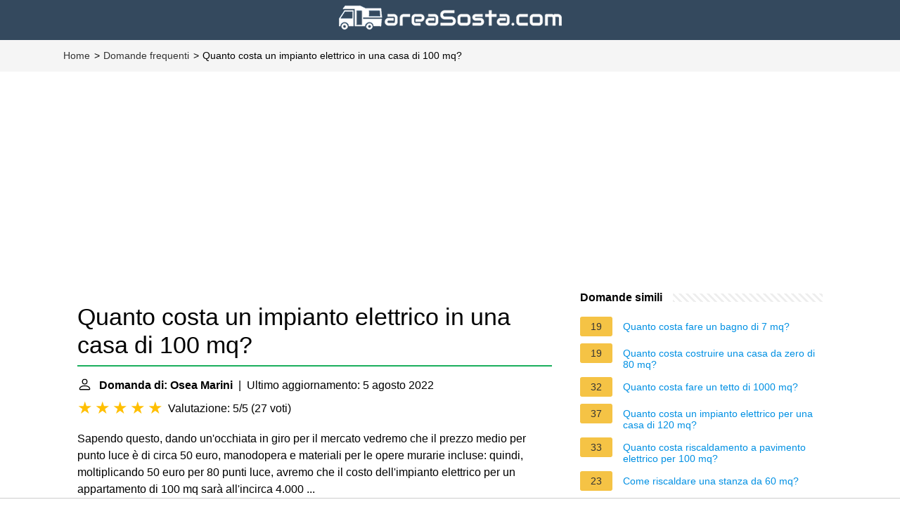

--- FILE ---
content_type: text/html; charset=UTF-8
request_url: https://areasosta.com/faq/quanto-costa-un-impianto-elettrico-in-una-casa-di-100-mq
body_size: 9463
content:
<!DOCTYPE html>
<html lang="it">
<head>
    <meta charset="utf-8">
    <meta http-equiv="X-UA-Compatible" content="IE=edge">
    <meta name="viewport" content="width=device-width, initial-scale=1, maximum-scale=1">
    <meta name="verification" content="76a5f6201e7b6901c8632e8c20b38dee">
    <title>Quanto costa un impianto elettrico in una casa di 100 mq?</title>
    <meta name="description" content="Sapendo questo, dando un&#039;occhiata in giro per il mercato vedremo che il prezzo medio per punto luce è di circa 50 euro, manodopera e materiali per le opere">
    <link rel="mask-icon" href="/safari-pinned-tab.svg" color="#5bbad5">
    <link rel="apple-touch-icon" sizes="76x76" href="/apple-touch-icon.png">
    <link rel="icon" type="image/png" sizes="32x32" href="/favicon-32x32.png">
    <link rel="icon" type="image/png" sizes="16x16" href="/favicon-16x16.png">
    <link href="/assets/css/main-faq.css" rel="stylesheet" type="text/css" media="screen">
    
                                <script async src="https://tags.refinery89.com/v2/areasostacom.js"></script>
    
    
            <style>
            /*** Start global ***/
            *,
            *::before,
            *::after {
                box-sizing: border-box;
            }
            html {
                font-family: sans-serif;
                line-height: 1.15;
                -webkit-text-size-adjust: 100%;
                -webkit-tap-highlight-color: rgba($black, 0);
            }
            body {
                margin: 0;
                font-size: 1rem;
                font-weight: 400;
                line-height: 1.5;
                color: #000;
                font-family: Arial,Helvetica,sans-serif;
                overflow-x: hidden;
            }
            aside, footer, header, main {
                display: block;
            }
            h1, h2, h3, h4, h5, h6 {
                margin-top: 0;
                margin-bottom: 15px;
            }
            h1 {
                font-size: 2.1rem;
                line-height: 1.2;
            }
            a {
                color: #0090e3;
                text-decoration: none;
            }
            a:hover {
                text-decoration: underline;
            }
            h3 {
                margin:30px 0 10px 0;
            }
            h3 a {
                text-decoration: none;
            }
            .container {
                width: 1100px;
                max-width: 100%;
                margin: auto;
                display: flex;
            }
            @media screen and (max-width: 768px) {
                .container {
                    display: block;
                }
            }
            header .container,
            footer .container {
                padding-left: 20px;
                padding-right: 20px;
                align-items: center;
            }
            .btn {
                background: #0090e3;
                color: #fff;
                border-radius: 3px;
                padding: 5px 10px;
                display: inline-flex;
                align-items: center;
            }
            .btn:hover {
                text-decoration: none;
            }
            .btn-red {
                background: #f05555;
            }
            .btn svg {
                margin-right: 10px;
                fill: #000;
                width:18px;
                height: 18px;
            }
            /*** Start header ***/
            header {
                background-color: #34495e;
                text-align: center;
            }
            @media screen and (max-width: 768px) {
                .logo {
                    margin: auto;
                }
            }
            .logo svg  {
                position: relative;
            }
            @media screen and (max-width: 768px) {
                .logo svg  {
                    top: 0;
                }
            }
            .search-header {
                position: relative;
                width: 100%;
            }
            .search-header .input-group {
                border: 1px solid #ddd;
                border-radius: 5px;
                display: flex;
                background: #fff;
                align-items: center;
            }
            .search-header .input-group svg {
                margin: 0 5px 0 15px;
            }
            #search-header-input {
                padding:12px 10px;
                width: calc(100% - 40px);
                border: none;
                border-radius: 5px;
                outline:none;
            }
            #search-header-result {
                position: absolute;
                top: 55px;
                list-style: none;
                touch-action: manipulation;
                background: #fff;
                padding: 15px;
                width: 100%;
                border: 1px solid #ddd;
                border-radius: 5px;
                z-index: 5;
                box-shadow: 0 0 20px rgba(0,0,0, 0.1);
            }
            @media screen and (max-width: 768px) {
                #search-header-result {
                    width: calc(100vw - 40px);
                }
            }
            #search-header-result:after {
                transform: rotate(135deg);
                width: 12px;
                height: 12px;
                top: -7px;
                content: '';
                display: block;
                position: absolute;
                background: #fff;
                left: 48%;
                border: 1px solid #ddd;
                border-top: 0 none;
                border-right: 0 none;
            }
            #search-header-result ul {
                padding:0;
                margin:0;
                list-style:none;
            }
            #search-header-result ul li {
                border-bottom: 1px solid #e5e5e5;
                display: block;
                padding: .5rem 0;
            }
            #search-header-result ul li:last-child {
                border:none;
            }
            .main-nav {
                margin-left: 50px;
                order: 2;
                display: flex;
                align-items: center;
            }
            @media screen and (max-width: 768px) {
                .main-nav {
                    margin: auto;
                }
            }
            .main-nav ul {
                display: flex;
                list-style:none;
                padding:0;
                margin:0;
            }
            .main-nav ul li {
                margin:0 15px;
                white-space: nowrap;
                list-style:none;
            }
            .main-nav ul li:first-child {
                margin-left: 0;
            }
            .main-nav ul li:last-child {
                margin-right: 0;
            }
            .main-nav ul li a{
                color: #fff;
                padding: 10px 0;
                display: inline-block;
            }



            /*** Start content ***/
            main {
                width: 65%;
            }
            .full {
                width: 100%;
            }
            aside {
                width: 35%;
            }
            main, aside {
                padding: 30px 20px;
            }
            @media screen and (max-width: 768px) {
                main, aside {
                    width: 100%;
                }
            }
            aside .inner {
                margin-bottom: 30px;
            }
            aside .inner .title-holder {
                position: relative;
            }
            aside .inner .title-holder:before {
                content: "";
                position: absolute;
                left: 0;
                bottom: 6px;
                width: 100%;
                height: 12px;
                background-image: linear-gradient(45deg, #eeeeee 20%, #ffffff 20%, #ffffff 50%, #eeeeee 50%, #eeeeee 70%, #ffffff 70%, #ffffff 100%);
                background-size: 10px 10px;
            }
            aside .inner .title {
                background: #fff;
                display: inline-block;
                font-weight: bold;
                padding-right: 15px;
                position: relative;
            }
            aside .inner ul {
                margin:0;
                padding: 15px 0;
                list-style:none;
                background: #fff;
                border-bottom: 2px solid #eee;
            }
            aside .inner ul li {
                margin-bottom: 10px;
                display: flex;
                line-height: normal; font-size: 0.9rem;
            }
            aside .inner ul li span {
                background: #f5c345;
                color: #333;
                padding: 0 15px;
                margin: 0 15px 0 0;
                border-radius: 3px;
                font-size: 0.9rem;
                height: 28px;
                display: inline-flex;
                align-items: center;
            }
            aside .inner ul li a {
                display: inline-block;
                margin-top: 6px;
            }
            .rating__stars {
                --star-size: 24px;
                --star-color: #ddd;
                --star-background: #ffbf00;
                --percent: calc(var(--rating) / 5 * 100%);
                display: inline-block;
                font-size: var(--star-size);
                font-family: Times;
                position: relative;
                top: 2px;
            }
            .rating__stars:before {
                content: '★★★★★';
                letter-spacing: 3px;
                background: linear-gradient(90deg, var(--star-background) var(--percent), var(--star-color) var(--percent));
                -webkit-background-clip: text;
                -webkit-text-fill-color: transparent;
            }
            .embed-responsive {
                position: relative;
                display: block;
                width: 100%;
                padding: 0;
                overflow: hidden;
            }
            .embed-responsive:before {
                display: block;
                content: "";
                padding-top: 56.25%;
            }
            .embed-responsive iframe {
                position: absolute;
                top: 0;
                bottom: 0;
                left: 0;
                width: 100%;
                height: 100%;
                border: 0;
            }

            @media only screen and (max-width:1199px){
                #breadcrumb{
                    display:none;
                }
                footer{
                    color:#6a6a6a;
                    font-size:14px;
                    margin:20px 0 0;
                    padding:0 0 10px;
                    background-color:#2e2e2e;
                }
                footer h5{
                    color:#fff;
                    font-size:14px;
                    text-align:center;
                }
                footer #pre-footer{
                    font-size:13px;
                    padding:20px 0;
                    font-weight:500;
                    margin:0 0 10px;
                    text-align:center;
                    background-color:#333;
                }
                footer #pre-footer .lfloat{
                    float:none;
                }
                footer #pre-footer .container{
                    margin:0 auto;
                }
                footer #pre-footer p{
                    padding:10px 0 0;
                }
                footer #pre-footer div.block-typologies,footer #pre-footer div.block-info{
                    padding:20px 0 0;
                }
                footer #pre-footer ul{
                    padding:10px 0 0;
                }
                footer #pre-footer ul li{
                    padding:10px 0;
                    list-style:none;
                    border-bottom:1px solid #3b3b3b;
                }
                footer a{
                    color:#6a6a6a;
                    text-decoration:none;
                }
                footer>p{
                    text-align:center;
                }
            }
            @media only screen and (min-width:1199px){
                #breadcrumb{
                    font-size:14px;
                    padding:12px 0;
                    background-color:#f5f5f5;
                }
                #breadcrumb ul li{
                    float:left;
                    list-style:none;
                }
                #breadcrumb ul li:after{
                    content:'>';
                    padding-left:2px;
                    padding-right:5px;
                    display:inline-block;
                }
                #breadcrumb ul li:last-child:after{
                    content:'';
                }
                #breadcrumb ul a{
                    color:#333;
                }
                #breadcrumb ul a:hover{
                    color:#1aaf5d;
                    text-decoration:underline;
                }
                footer{
                    color:#6a6a6a;
                    font-size:14px;
                    margin:20px 0 0;
                    padding:0 0 10px;
                    background-color:#2e2e2e;
                }
                footer h5{
                    color:#fff;
                    font-size:14px;
                }
                footer #pre-footer{
                    font-size:13px;
                    padding:20px 0;
                    font-weight:500;
                    margin:0 0 10px;
                    background-color:#333;
                }
                footer #pre-footer p{
                    padding:10px 0 0;
                }
                footer #pre-footer div.block{
                    width:380px;
                }
                footer #pre-footer div.block-typologies{
                    padding:0 30px;
                }
                footer #pre-footer ul{
                    padding:10px 0 0;
                }
                footer #pre-footer ul li{
                    padding:10px 0;
                    list-style:none;
                    border-bottom:1px solid #3b3b3b;
                }
                footer a{
                    color:#6a6a6a;
                    text-decoration:none;
                }
                footer a:hover{
                    color:#1aaf5d;
                    text-decoration:underline;
                }
            }
            .d-none {
                display: none;
            }
            .d-block {
                display: block;
            }

            @media (min-width: 992px) {
                .d-md-block {
                    display: block!important;
                }
                .d-md-none {
                    display: none!important;
                }
            }
            @media only screen and (max-width: 1199px) {
                footer #pre-footer .container {
                    max-width: 300px !important;
                }
            }
            .report-it {
                display: inline-flex;
                align-items: center;
                margin: 0 0 10px 0;
            }
            .view-url,
            .report-it a {
                color: #aaa;
                text-decoration: none;
            }
            a:hover {
                text-decoration: underline;
            }
            .report-it svg {
                margin-right: 4px;
            }
        </style>
    </head>
<body>
<header class="logo">
    <a href="https://areasosta.com/" title="Area Sosta - La guida dei tuoi viaggi">
        <img src="https://areasosta.com/bundles/app/img/logo.png?v2">
    </a>
</header>

    <script type="application/ld+json">
        {
            "@context": "https://schema.org",
            "@type": "BreadcrumbList",
            "itemListElement": [{
                "@type": "ListItem",
                "position": 1,
                "name": "Home",
                "item": "https://areasosta.com/}"
            },{
                "@type": "ListItem",
                "position": 2,
                "name": "Domande frequenti",
                "item": "https://areasosta.com/faq/"
            },{
                "@type": "ListItem",
                "position": 3,
                "name": "Quanto costa un impianto elettrico in una casa di 100 mq?"
            }]
        }
    </script>
    <nav id="breadcrumb"  aria-label="breadcrumb">
        <ul class="container">
            <li>
                <a href="https://areasosta.com/">Home</a>
            </li>
            <li>
                <a href="/faq/">Domande frequenti</a>
            </li>
            <li>
                Quanto costa un impianto elettrico in una casa di 100 mq?
            </li>
        </ul>
        <div class="clear"></div>
    </nav>

            <div style="margin-top: 30px; display: flex; align-items: center; justify-content: center;">
            <div style="min-height:250px;" class="r89-desktop-billboard-atf d-none d-md-block"></div>
	    <div style="min-height:280px;" class="r89-mobile-billboard-top d-block d-md-none"></div>
        </div>
    
<div class="container">
        <main>
    <div>
        

        <h1>Quanto costa un impianto elettrico in una casa di 100 mq?</h1>
        <b><svg style="float: left;margin-right: 10px;" width="21" height="21" viewBox="0 0 16 16" fill="currentColor" xmlns="http://www.w3.org/2000/svg"><path fill-rule="evenodd" d="M10 5a2 2 0 1 1-4 0 2 2 0 0 1 4 0zM8 8a3 3 0 1 0 0-6 3 3 0 0 0 0 6zm6 5c0 1-1 1-1 1H3s-1 0-1-1 1-4 6-4 6 3 6 4zm-1-.004c-.001-.246-.154-.986-.832-1.664C11.516 10.68 10.289 10 8 10c-2.29 0-3.516.68-4.168 1.332-.678.678-.83 1.418-.832 1.664h10z"/>
            </svg>Domanda di: Osea Marini</b>&nbsp;&nbsp;|&nbsp;&nbsp;Ultimo aggiornamento: 5 agosto 2022</b><br>
        <div class="rating__stars" style="--rating: 5;" aria-label="Il punteggio è 5 su 5."></div>
        <span>Valutazione: 5/5</span>
        (<span>27 voti</span>)
            <p><span><span>Sapendo questo, dando un'occhiata in giro per il mercato vedremo che il prezzo medio per punto luce è di circa 50 euro, manodopera e materiali per le opere murarie incluse: quindi, moltiplicando 50 euro per 80 punti luce, avremo che il costo dell'impianto elettrico per un appartamento di 100 mq sarà all'incirca 4.000 ...</span></span></p>
        <div style="color: #aaa; font-size: 0.7rem; margin-top: -10px;">
        <span class="report-it">
            <a href="/faq/takedown" target="_blank" rel="noopener nofollow">
                <svg xmlns="http://www.w3.org/2000/svg" width="16" height="16" fill="currentColor"
                     class="bi bi-exclamation-triangle" viewBox="0 0 16 16">
                    <path d="M7.938 2.016A.13.13 0 0 1 8.002 2a.13.13 0 0 1 .063.016.146.146 0 0 1 .054.057l6.857 11.667c.036.06.035.124.002.183a.163.163 0 0 1-.054.06.116.116 0 0 1-.066.017H1.146a.115.115 0 0 1-.066-.017.163.163 0 0 1-.054-.06.176.176 0 0 1 .002-.183L7.884 2.073a.147.147 0 0 1 .054-.057zm1.044-.45a1.13 1.13 0 0 0-1.96 0L.165 13.233c-.457.778.091 1.767.98 1.767h13.713c.889 0 1.438-.99.98-1.767L8.982 1.566z"/>
                    <path d="M7.002 12a1 1 0 1 1 2 0 1 1 0 0 1-2 0zM7.1 5.995a.905.905 0 1 1 1.8 0l-.35 3.507a.552.552 0 0 1-1.1 0L7.1 5.995z"/>
                </svg>
                Richiesta di rimozione della fonte
            </a>
        </span>
    &nbsp;&nbsp;|&nbsp;&nbsp;
    <a class="view-url" href="/faq/visualizzare-la-risposta/174904" target="_blank" rel="noopener nofollow">Visualizza la risposta completa su pgcasa.it</a><br>
</div>
                    <div style="text-align: center; margin: 20px auto">
		<div style="min-height:250px;" class="r89-outstream-video"></div>
            </div>
        
        <h2>Quanto costa impianto elettrico appartamento 90 mq?</h2>
            <p>Quindi, per fare un esempio, in un appartamento di 90 mq con 50-60 punti luce, il costo dell'impianto oscillerà approssimativamente tra i 3.000 e i 3.500 euro.</p>
            <div style="color: #aaa; font-size: 0.7rem; margin-top: -10px;">
        <span class="report-it">
            <a href="/faq/takedown" target="_blank" rel="noopener nofollow">
                <svg xmlns="http://www.w3.org/2000/svg" width="16" height="16" fill="currentColor"
                     class="bi bi-exclamation-triangle" viewBox="0 0 16 16">
                    <path d="M7.938 2.016A.13.13 0 0 1 8.002 2a.13.13 0 0 1 .063.016.146.146 0 0 1 .054.057l6.857 11.667c.036.06.035.124.002.183a.163.163 0 0 1-.054.06.116.116 0 0 1-.066.017H1.146a.115.115 0 0 1-.066-.017.163.163 0 0 1-.054-.06.176.176 0 0 1 .002-.183L7.884 2.073a.147.147 0 0 1 .054-.057zm1.044-.45a1.13 1.13 0 0 0-1.96 0L.165 13.233c-.457.778.091 1.767.98 1.767h13.713c.889 0 1.438-.99.98-1.767L8.982 1.566z"/>
                    <path d="M7.002 12a1 1 0 1 1 2 0 1 1 0 0 1-2 0zM7.1 5.995a.905.905 0 1 1 1.8 0l-.35 3.507a.552.552 0 0 1-1.1 0L7.1 5.995z"/>
                </svg>
                Richiesta di rimozione della fonte
            </a>
        </span>
    &nbsp;&nbsp;|&nbsp;&nbsp;
    <a class="view-url" href="/faq/vai-a-rispondere/4010427" target="_blank" rel="noopener nofollow">Visualizza la risposta completa su studiofavari.com</a><br>
</div>
        <h2>Quanto costa impianto elettrico appartamento 120 mq?</h2>
            <p>Costo impianto elettrico casa 120 mq<br><br> Il costo si può determinare in modo rapido applicando un costo minimo di 40 € al metro quadro e un costo medio di circa 45 € al metro quadro. Secondo questo metodo il costo medio di un impianto elettrico per una casa di 120 metri di circa € 5400.</p>
        <div style="color: #aaa; font-size: 0.7rem; margin-top: -10px;">
        <span class="report-it">
            <a href="/faq/takedown" target="_blank" rel="noopener nofollow">
                <svg xmlns="http://www.w3.org/2000/svg" width="16" height="16" fill="currentColor"
                     class="bi bi-exclamation-triangle" viewBox="0 0 16 16">
                    <path d="M7.938 2.016A.13.13 0 0 1 8.002 2a.13.13 0 0 1 .063.016.146.146 0 0 1 .054.057l6.857 11.667c.036.06.035.124.002.183a.163.163 0 0 1-.054.06.116.116 0 0 1-.066.017H1.146a.115.115 0 0 1-.066-.017.163.163 0 0 1-.054-.06.176.176 0 0 1 .002-.183L7.884 2.073a.147.147 0 0 1 .054-.057zm1.044-.45a1.13 1.13 0 0 0-1.96 0L.165 13.233c-.457.778.091 1.767.98 1.767h13.713c.889 0 1.438-.99.98-1.767L8.982 1.566z"/>
                    <path d="M7.002 12a1 1 0 1 1 2 0 1 1 0 0 1-2 0zM7.1 5.995a.905.905 0 1 1 1.8 0l-.35 3.507a.552.552 0 0 1-1.1 0L7.1 5.995z"/>
                </svg>
                Richiesta di rimozione della fonte
            </a>
        </span>
    &nbsp;&nbsp;|&nbsp;&nbsp;
    <a class="view-url" href="/faq/vai-a-rispondere/4010428" target="_blank" rel="noopener nofollow">Visualizza la risposta completa su domipro.it</a><br>
</div>
                    <div style="text-align: center; margin: 20px auto">
		<div style="min-height:250px;" class="r89-desktop-rectangle-btf d-none d-md-block"></div>
                <div style="min-height:280px;" class="r89-mobile-rectangle-mid d-md-none"></div>
            </div>
        
        <h2>Quanto costa rifare impianto elettrico 2022?</h2>
            <p>Costo a corpo: € 4.200 + IVA. Essendo gratuito, ti consiglio di approfittare del web per ricevere dei preventivi. Spero che l'articolo ti sia stato utile.</p>
        <div style="color: #aaa; font-size: 0.7rem; margin-top: -10px;">
        <span class="report-it">
            <a href="/faq/takedown" target="_blank" rel="noopener nofollow">
                <svg xmlns="http://www.w3.org/2000/svg" width="16" height="16" fill="currentColor"
                     class="bi bi-exclamation-triangle" viewBox="0 0 16 16">
                    <path d="M7.938 2.016A.13.13 0 0 1 8.002 2a.13.13 0 0 1 .063.016.146.146 0 0 1 .054.057l6.857 11.667c.036.06.035.124.002.183a.163.163 0 0 1-.054.06.116.116 0 0 1-.066.017H1.146a.115.115 0 0 1-.066-.017.163.163 0 0 1-.054-.06.176.176 0 0 1 .002-.183L7.884 2.073a.147.147 0 0 1 .054-.057zm1.044-.45a1.13 1.13 0 0 0-1.96 0L.165 13.233c-.457.778.091 1.767.98 1.767h13.713c.889 0 1.438-.99.98-1.767L8.982 1.566z"/>
                    <path d="M7.002 12a1 1 0 1 1 2 0 1 1 0 0 1-2 0zM7.1 5.995a.905.905 0 1 1 1.8 0l-.35 3.507a.552.552 0 0 1-1.1 0L7.1 5.995z"/>
                </svg>
                Richiesta di rimozione della fonte
            </a>
        </span>
    &nbsp;&nbsp;|&nbsp;&nbsp;
    <a class="view-url" href="/faq/vai-a-rispondere/4010429" target="_blank" rel="noopener nofollow">Visualizza la risposta completa su studiomadera.it</a><br>
</div>
        <h2>Come mettere a norma un vecchio impianto elettrico in casa?</h2>
            <p>Tuttavia, per gli impianti realizzati prima dell'entrata in vigore della legge 37/08 è possibile, al fine di attestare la conformità dell'impianto elettrico, sostituire la dichiarazione di conformità con la dichiarazione di rispondenza (DiRi). In questo modo è possibile mettere a norma il vecchio impianto elettrico.</p>
        <div style="color: #aaa; font-size: 0.7rem; margin-top: -10px;">
        <span class="report-it">
            <a href="/faq/takedown" target="_blank" rel="noopener nofollow">
                <svg xmlns="http://www.w3.org/2000/svg" width="16" height="16" fill="currentColor"
                     class="bi bi-exclamation-triangle" viewBox="0 0 16 16">
                    <path d="M7.938 2.016A.13.13 0 0 1 8.002 2a.13.13 0 0 1 .063.016.146.146 0 0 1 .054.057l6.857 11.667c.036.06.035.124.002.183a.163.163 0 0 1-.054.06.116.116 0 0 1-.066.017H1.146a.115.115 0 0 1-.066-.017.163.163 0 0 1-.054-.06.176.176 0 0 1 .002-.183L7.884 2.073a.147.147 0 0 1 .054-.057zm1.044-.45a1.13 1.13 0 0 0-1.96 0L.165 13.233c-.457.778.091 1.767.98 1.767h13.713c.889 0 1.438-.99.98-1.767L8.982 1.566z"/>
                    <path d="M7.002 12a1 1 0 1 1 2 0 1 1 0 0 1-2 0zM7.1 5.995a.905.905 0 1 1 1.8 0l-.35 3.507a.552.552 0 0 1-1.1 0L7.1 5.995z"/>
                </svg>
                Richiesta di rimozione della fonte
            </a>
        </span>
    &nbsp;&nbsp;|&nbsp;&nbsp;
    <a class="view-url" href="/faq/vai-a-rispondere/4010430" target="_blank" rel="noopener nofollow">Visualizza la risposta completa su ascuoladiprevenzione.it</a><br>
</div>    </div>

            <div style="text-align: center; margin: 20px auto">
		<div style="min-height:250px;" class="r89-desktop-rectangle-btf-1 d-none d-md-block"></div>
                <div style="min-height:280px;" class="r89-mobile-rectangle-infinite-1 d-md-none"></div>		
        </div>
    
            <h2>PREVENTIVO IMPIANTO ELETTRICO COME SI FA</h2>
        <div class="embed-responsive embed-responsive-16by9">
            <iframe loading="lazy" title="PREVENTIVO IMPIANTO ELETTRICO COME SI FA" src="https://www.youtube.com/embed/u5B5RDAz124?feature=oembed" frameborder="0" allow="accelerometer; autoplay; clipboard-write; encrypted-media; gyroscope; picture-in-picture" allowfullscreen></iframe>
        </div>
        <br><br>
    
    <div style="margin-top: 30px;">
    <b><svg style="float:left;margin-right: 10px; margin-top: 10px;" width="21" height="21" viewBox="0 0 16 16" fill="#1fae5b" xmlns="http://www.w3.org/2000/svg">
            <path fill-rule="evenodd" d="M8 16A8 8 0 1 0 8 0a8 8 0 0 0 0 16zm.93-9.412l-2.29.287-.082.38.45.083c.294.07.352.176.288.469l-.738 3.468c-.194.897.105 1.319.808 1.319.545 0 1.178-.252 1.465-.598l.088-.416c-.2.176-.492.246-.686.246-.275 0-.375-.193-.304-.533L8.93 6.588zM8 5.5a1 1 0 1 0 0-2 1 1 0 0 0 0 2z"/>

        </svg><h2>Trovate 41 domande correlate</h2></b>
            <div>
        <h2>Quanti punti luce in 100 mq?</h2>
                        <p>Per esempio, in un appartamento di 100 metri quadrati, dovrete calcolare di posizionare circa 60 punti luce. La cifra comprende anche tutti gli accessi alla corrente elettrica per elettrodomestici o dispositivi. Se invece ci riferiamo solo alle lampade, il numero scende.</p>
            <div style="color: #aaa; font-size: 0.7rem; margin-top: -10px;">
        <span class="report-it">
            <a href="/faq/takedown" target="_blank" rel="noopener nofollow">
                <svg xmlns="http://www.w3.org/2000/svg" width="16" height="16" fill="currentColor"
                     class="bi bi-exclamation-triangle" viewBox="0 0 16 16">
                    <path d="M7.938 2.016A.13.13 0 0 1 8.002 2a.13.13 0 0 1 .063.016.146.146 0 0 1 .054.057l6.857 11.667c.036.06.035.124.002.183a.163.163 0 0 1-.054.06.116.116 0 0 1-.066.017H1.146a.115.115 0 0 1-.066-.017.163.163 0 0 1-.054-.06.176.176 0 0 1 .002-.183L7.884 2.073a.147.147 0 0 1 .054-.057zm1.044-.45a1.13 1.13 0 0 0-1.96 0L.165 13.233c-.457.778.091 1.767.98 1.767h13.713c.889 0 1.438-.99.98-1.767L8.982 1.566z"/>
                    <path d="M7.002 12a1 1 0 1 1 2 0 1 1 0 0 1-2 0zM7.1 5.995a.905.905 0 1 1 1.8 0l-.35 3.507a.552.552 0 0 1-1.1 0L7.1 5.995z"/>
                </svg>
                Richiesta di rimozione della fonte
            </a>
        </span>
    &nbsp;&nbsp;|&nbsp;&nbsp;
    <a class="view-url" href="/faq/vai-a-rispondere/4010431" target="_blank" rel="noopener nofollow">Visualizza la risposta completa su mywhere.it</a><br>
</div>        </div>

                                        <div>
        <h2>Come usufruire del bonus impianto elettrico?</h2>
                        <p>Per ottenere le detrazioni sull'impianto elettrico è necessario eseguire tutti i pagamenti tramite bonifico bancario o postale, indicando la causale del versamento, il codice fiscale del soggetto beneficiario della detrazione e il codice fiscale o numero di partita Iva del beneficiario del pagamento.</p>
            <div style="color: #aaa; font-size: 0.7rem; margin-top: -10px;">
        <span class="report-it">
            <a href="/faq/takedown" target="_blank" rel="noopener nofollow">
                <svg xmlns="http://www.w3.org/2000/svg" width="16" height="16" fill="currentColor"
                     class="bi bi-exclamation-triangle" viewBox="0 0 16 16">
                    <path d="M7.938 2.016A.13.13 0 0 1 8.002 2a.13.13 0 0 1 .063.016.146.146 0 0 1 .054.057l6.857 11.667c.036.06.035.124.002.183a.163.163 0 0 1-.054.06.116.116 0 0 1-.066.017H1.146a.115.115 0 0 1-.066-.017.163.163 0 0 1-.054-.06.176.176 0 0 1 .002-.183L7.884 2.073a.147.147 0 0 1 .054-.057zm1.044-.45a1.13 1.13 0 0 0-1.96 0L.165 13.233c-.457.778.091 1.767.98 1.767h13.713c.889 0 1.438-.99.98-1.767L8.982 1.566z"/>
                    <path d="M7.002 12a1 1 0 1 1 2 0 1 1 0 0 1-2 0zM7.1 5.995a.905.905 0 1 1 1.8 0l-.35 3.507a.552.552 0 0 1-1.1 0L7.1 5.995z"/>
                </svg>
                Richiesta di rimozione della fonte
            </a>
        </span>
    &nbsp;&nbsp;|&nbsp;&nbsp;
    <a class="view-url" href="/faq/vai-a-rispondere/4010432" target="_blank" rel="noopener nofollow">Visualizza la risposta completa su monicoimpianti.net</a><br>
</div>        </div>

                                        <div>
        <h2>Quando l&#039;impianto elettrico rientra nel Bonus 110?</h2>
                        <p>Per ottenere la detrazione al 110% è necessario che: - l'installazione degli impianti sia eseguita congiuntamente a uno degli interventi “trainanti” di efficientamento energetico o di adozione di misure antisismiche che danno diritto al Superbonus.</p>
            <div style="color: #aaa; font-size: 0.7rem; margin-top: -10px;">
        <span class="report-it">
            <a href="/faq/takedown" target="_blank" rel="noopener nofollow">
                <svg xmlns="http://www.w3.org/2000/svg" width="16" height="16" fill="currentColor"
                     class="bi bi-exclamation-triangle" viewBox="0 0 16 16">
                    <path d="M7.938 2.016A.13.13 0 0 1 8.002 2a.13.13 0 0 1 .063.016.146.146 0 0 1 .054.057l6.857 11.667c.036.06.035.124.002.183a.163.163 0 0 1-.054.06.116.116 0 0 1-.066.017H1.146a.115.115 0 0 1-.066-.017.163.163 0 0 1-.054-.06.176.176 0 0 1 .002-.183L7.884 2.073a.147.147 0 0 1 .054-.057zm1.044-.45a1.13 1.13 0 0 0-1.96 0L.165 13.233c-.457.778.091 1.767.98 1.767h13.713c.889 0 1.438-.99.98-1.767L8.982 1.566z"/>
                    <path d="M7.002 12a1 1 0 1 1 2 0 1 1 0 0 1-2 0zM7.1 5.995a.905.905 0 1 1 1.8 0l-.35 3.507a.552.552 0 0 1-1.1 0L7.1 5.995z"/>
                </svg>
                Richiesta di rimozione della fonte
            </a>
        </span>
    &nbsp;&nbsp;|&nbsp;&nbsp;
    <a class="view-url" href="/faq/vai-a-rispondere/4010433" target="_blank" rel="noopener nofollow">Visualizza la risposta completa su sacchi.it</a><br>
</div>        </div>

                                    <div style="text-align: center; margin: 20px auto;">
                    <div style="min-height:250px;" class="r89-desktop-rectangle-btf-2 d-none d-md-block"></div>
                    <div style="min-height:280px;" class="r89-mobile-rectangle-infinite-2 d-md-none"></div>
                </div>
                                <div>
        <h2>Quanto tempo ci vuole per fare un impianto elettrico?</h2>
                        <p>Dipende dalle dimensione dell'impianto elettrico. Mediamente per fare un impianto elettrico nuovo servono 7 giorni di lavoro, compreso i lavori di muratura. Rifare un impianto elettrico esistente richiede 2 giorni di lavoro.</p>
            <div style="color: #aaa; font-size: 0.7rem; margin-top: -10px;">
        <span class="report-it">
            <a href="/faq/takedown" target="_blank" rel="noopener nofollow">
                <svg xmlns="http://www.w3.org/2000/svg" width="16" height="16" fill="currentColor"
                     class="bi bi-exclamation-triangle" viewBox="0 0 16 16">
                    <path d="M7.938 2.016A.13.13 0 0 1 8.002 2a.13.13 0 0 1 .063.016.146.146 0 0 1 .054.057l6.857 11.667c.036.06.035.124.002.183a.163.163 0 0 1-.054.06.116.116 0 0 1-.066.017H1.146a.115.115 0 0 1-.066-.017.163.163 0 0 1-.054-.06.176.176 0 0 1 .002-.183L7.884 2.073a.147.147 0 0 1 .054-.057zm1.044-.45a1.13 1.13 0 0 0-1.96 0L.165 13.233c-.457.778.091 1.767.98 1.767h13.713c.889 0 1.438-.99.98-1.767L8.982 1.566z"/>
                    <path d="M7.002 12a1 1 0 1 1 2 0 1 1 0 0 1-2 0zM7.1 5.995a.905.905 0 1 1 1.8 0l-.35 3.507a.552.552 0 0 1-1.1 0L7.1 5.995z"/>
                </svg>
                Richiesta di rimozione della fonte
            </a>
        </span>
    &nbsp;&nbsp;|&nbsp;&nbsp;
    <a class="view-url" href="/faq/vai-a-rispondere/4010434" target="_blank" rel="noopener nofollow">Visualizza la risposta completa su elettrobit.it</a><br>
</div>        </div>

                                        <div>
        <h2>Quanto costa fare un impianto elettrico da zero?</h2>
                        <p>Sapendo questo, dando un'occhiata in giro per il mercato vedremo che il prezzo medio per punto luce è di circa 50 euro, manodopera e materiali per le opere murarie incluse: quindi, moltiplicando 50 euro per 80 punti luce, avremo che il costo dell'impianto elettrico per un appartamento di 100 mq sarà all'incirca 4.000 ...</p>
            <div style="color: #aaa; font-size: 0.7rem; margin-top: -10px;">
        <span class="report-it">
            <a href="/faq/takedown" target="_blank" rel="noopener nofollow">
                <svg xmlns="http://www.w3.org/2000/svg" width="16" height="16" fill="currentColor"
                     class="bi bi-exclamation-triangle" viewBox="0 0 16 16">
                    <path d="M7.938 2.016A.13.13 0 0 1 8.002 2a.13.13 0 0 1 .063.016.146.146 0 0 1 .054.057l6.857 11.667c.036.06.035.124.002.183a.163.163 0 0 1-.054.06.116.116 0 0 1-.066.017H1.146a.115.115 0 0 1-.066-.017.163.163 0 0 1-.054-.06.176.176 0 0 1 .002-.183L7.884 2.073a.147.147 0 0 1 .054-.057zm1.044-.45a1.13 1.13 0 0 0-1.96 0L.165 13.233c-.457.778.091 1.767.98 1.767h13.713c.889 0 1.438-.99.98-1.767L8.982 1.566z"/>
                    <path d="M7.002 12a1 1 0 1 1 2 0 1 1 0 0 1-2 0zM7.1 5.995a.905.905 0 1 1 1.8 0l-.35 3.507a.552.552 0 0 1-1.1 0L7.1 5.995z"/>
                </svg>
                Richiesta di rimozione della fonte
            </a>
        </span>
    &nbsp;&nbsp;|&nbsp;&nbsp;
    <a class="view-url" href="/faq/vai-a-rispondere/4010435" target="_blank" rel="noopener nofollow">Visualizza la risposta completa su pgcasa.it</a><br>
</div>        </div>

                                        <div>
        <h2>Come fare un impianto elettrico senza rompere i muri?</h2>
                        <p>Next Tape è un rivoluzionario sistema di posa e connessione degli impianti elettrici che permette di spostare prese e punti luce senza interventi murari invasivi, semplicemente incollando al muro un sottilissimo nastro conduttore biadesivo che scompare alla vista sotto a una passata di tinteggiatura o rasatura.</p>
            <div style="color: #aaa; font-size: 0.7rem; margin-top: -10px;">
        <span class="report-it">
            <a href="/faq/takedown" target="_blank" rel="noopener nofollow">
                <svg xmlns="http://www.w3.org/2000/svg" width="16" height="16" fill="currentColor"
                     class="bi bi-exclamation-triangle" viewBox="0 0 16 16">
                    <path d="M7.938 2.016A.13.13 0 0 1 8.002 2a.13.13 0 0 1 .063.016.146.146 0 0 1 .054.057l6.857 11.667c.036.06.035.124.002.183a.163.163 0 0 1-.054.06.116.116 0 0 1-.066.017H1.146a.115.115 0 0 1-.066-.017.163.163 0 0 1-.054-.06.176.176 0 0 1 .002-.183L7.884 2.073a.147.147 0 0 1 .054-.057zm1.044-.45a1.13 1.13 0 0 0-1.96 0L.165 13.233c-.457.778.091 1.767.98 1.767h13.713c.889 0 1.438-.99.98-1.767L8.982 1.566z"/>
                    <path d="M7.002 12a1 1 0 1 1 2 0 1 1 0 0 1-2 0zM7.1 5.995a.905.905 0 1 1 1.8 0l-.35 3.507a.552.552 0 0 1-1.1 0L7.1 5.995z"/>
                </svg>
                Richiesta di rimozione della fonte
            </a>
        </span>
    &nbsp;&nbsp;|&nbsp;&nbsp;
    <a class="view-url" href="/faq/vai-a-rispondere/4010436" target="_blank" rel="noopener nofollow">Visualizza la risposta completa su next-tape.com</a><br>
</div>        </div>

                                    <div style="text-align: center; margin: 20px auto;">
                    <div style="min-height:250px;" class="r89-desktop-rectangle-btf-lazy d-none d-md-block"></div>
                    <div style="min-height:280px;" class="r89-mobile-rectangle-infinite-lazy d-md-none"></div>
                </div>
                                <div>
        <h2>Chi assevera impianto elettrico?</h2>
                        <p>La dichiarazione di conformità dell'impianto elettrico deve essere rilasciata da un tecnico abilitato e deve essere lo stesso tecnico che ha installato l'impianto elettrico dell'edificio di riferimento.</p>
            <div style="color: #aaa; font-size: 0.7rem; margin-top: -10px;">
        <span class="report-it">
            <a href="/faq/takedown" target="_blank" rel="noopener nofollow">
                <svg xmlns="http://www.w3.org/2000/svg" width="16" height="16" fill="currentColor"
                     class="bi bi-exclamation-triangle" viewBox="0 0 16 16">
                    <path d="M7.938 2.016A.13.13 0 0 1 8.002 2a.13.13 0 0 1 .063.016.146.146 0 0 1 .054.057l6.857 11.667c.036.06.035.124.002.183a.163.163 0 0 1-.054.06.116.116 0 0 1-.066.017H1.146a.115.115 0 0 1-.066-.017.163.163 0 0 1-.054-.06.176.176 0 0 1 .002-.183L7.884 2.073a.147.147 0 0 1 .054-.057zm1.044-.45a1.13 1.13 0 0 0-1.96 0L.165 13.233c-.457.778.091 1.767.98 1.767h13.713c.889 0 1.438-.99.98-1.767L8.982 1.566z"/>
                    <path d="M7.002 12a1 1 0 1 1 2 0 1 1 0 0 1-2 0zM7.1 5.995a.905.905 0 1 1 1.8 0l-.35 3.507a.552.552 0 0 1-1.1 0L7.1 5.995z"/>
                </svg>
                Richiesta di rimozione della fonte
            </a>
        </span>
    &nbsp;&nbsp;|&nbsp;&nbsp;
    <a class="view-url" href="/faq/vai-a-rispondere/4010437" target="_blank" rel="noopener nofollow">Visualizza la risposta completa su geometra24.it</a><br>
</div>        </div>

                                        <div>
        <h2>Cosa si intende per rifacimento impianto elettrico?</h2>
                        <p>Infatti il rifacimento dell'impianto elettrico significa “tagliare i ponti” completamente con il vecchio impianto elettrico. Quindi significa nuovi quadri elettrici, nuove dorsali, nuovi tubi, nuovi cavi, nuovi terminali… nuovo tutto. E comporta opere nettamente più invasive in casa tua.</p>
            <div style="color: #aaa; font-size: 0.7rem; margin-top: -10px;">
        <span class="report-it">
            <a href="/faq/takedown" target="_blank" rel="noopener nofollow">
                <svg xmlns="http://www.w3.org/2000/svg" width="16" height="16" fill="currentColor"
                     class="bi bi-exclamation-triangle" viewBox="0 0 16 16">
                    <path d="M7.938 2.016A.13.13 0 0 1 8.002 2a.13.13 0 0 1 .063.016.146.146 0 0 1 .054.057l6.857 11.667c.036.06.035.124.002.183a.163.163 0 0 1-.054.06.116.116 0 0 1-.066.017H1.146a.115.115 0 0 1-.066-.017.163.163 0 0 1-.054-.06.176.176 0 0 1 .002-.183L7.884 2.073a.147.147 0 0 1 .054-.057zm1.044-.45a1.13 1.13 0 0 0-1.96 0L.165 13.233c-.457.778.091 1.767.98 1.767h13.713c.889 0 1.438-.99.98-1.767L8.982 1.566z"/>
                    <path d="M7.002 12a1 1 0 1 1 2 0 1 1 0 0 1-2 0zM7.1 5.995a.905.905 0 1 1 1.8 0l-.35 3.507a.552.552 0 0 1-1.1 0L7.1 5.995z"/>
                </svg>
                Richiesta di rimozione della fonte
            </a>
        </span>
    &nbsp;&nbsp;|&nbsp;&nbsp;
    <a class="view-url" href="/faq/vai-a-rispondere/4010438" target="_blank" rel="noopener nofollow">Visualizza la risposta completa su ristrutturazionepratica.it</a><br>
</div>        </div>

                                        <div>
        <h2>Quale detrazione per rifacimento impianto elettrico?</h2>
                        <p>In particolare, l'agevolazione Bonus Impianto Elettrico 2021 permette di ottenere una detrazione IRPEF pari al 50% dei costi sostenuti per un importo totale massimo di 96.000€. In sostanza si possono ottenere fino a 48.000€ detratti in 10 rate annuali di pari importo.</p>
            <div style="color: #aaa; font-size: 0.7rem; margin-top: -10px;">
        <span class="report-it">
            <a href="/faq/takedown" target="_blank" rel="noopener nofollow">
                <svg xmlns="http://www.w3.org/2000/svg" width="16" height="16" fill="currentColor"
                     class="bi bi-exclamation-triangle" viewBox="0 0 16 16">
                    <path d="M7.938 2.016A.13.13 0 0 1 8.002 2a.13.13 0 0 1 .063.016.146.146 0 0 1 .054.057l6.857 11.667c.036.06.035.124.002.183a.163.163 0 0 1-.054.06.116.116 0 0 1-.066.017H1.146a.115.115 0 0 1-.066-.017.163.163 0 0 1-.054-.06.176.176 0 0 1 .002-.183L7.884 2.073a.147.147 0 0 1 .054-.057zm1.044-.45a1.13 1.13 0 0 0-1.96 0L.165 13.233c-.457.778.091 1.767.98 1.767h13.713c.889 0 1.438-.99.98-1.767L8.982 1.566z"/>
                    <path d="M7.002 12a1 1 0 1 1 2 0 1 1 0 0 1-2 0zM7.1 5.995a.905.905 0 1 1 1.8 0l-.35 3.507a.552.552 0 0 1-1.1 0L7.1 5.995z"/>
                </svg>
                Richiesta di rimozione della fonte
            </a>
        </span>
    &nbsp;&nbsp;|&nbsp;&nbsp;
    <a class="view-url" href="/faq/vai-a-rispondere/4010439" target="_blank" rel="noopener nofollow">Visualizza la risposta completa su riabitarecasa.it</a><br>
</div>        </div>

                                    <div style="text-align: center; margin: 20px auto;">
                    <div style="min-height:250px;" class="r89-desktop-rectangle-btf-lazy d-none d-md-block"></div>
                    <div style="min-height:280px;" class="r89-mobile-rectangle-infinite-lazy d-md-none"></div>
                </div>
                                <div>
        <h2>Quale materiale elettrico si può detrarre?</h2>
                        <p>Le categorie merceologiche sulle quali può essere applicata sono: Videocitofoni e citofoni; Impianti elettrici: Placche, Interruttori; Impianti di sicurezza: kit antrintrusione e videosorveglianza privata(telecamere, dvr, allarmi);</p>
            <div style="color: #aaa; font-size: 0.7rem; margin-top: -10px;">
        <span class="report-it">
            <a href="/faq/takedown" target="_blank" rel="noopener nofollow">
                <svg xmlns="http://www.w3.org/2000/svg" width="16" height="16" fill="currentColor"
                     class="bi bi-exclamation-triangle" viewBox="0 0 16 16">
                    <path d="M7.938 2.016A.13.13 0 0 1 8.002 2a.13.13 0 0 1 .063.016.146.146 0 0 1 .054.057l6.857 11.667c.036.06.035.124.002.183a.163.163 0 0 1-.054.06.116.116 0 0 1-.066.017H1.146a.115.115 0 0 1-.066-.017.163.163 0 0 1-.054-.06.176.176 0 0 1 .002-.183L7.884 2.073a.147.147 0 0 1 .054-.057zm1.044-.45a1.13 1.13 0 0 0-1.96 0L.165 13.233c-.457.778.091 1.767.98 1.767h13.713c.889 0 1.438-.99.98-1.767L8.982 1.566z"/>
                    <path d="M7.002 12a1 1 0 1 1 2 0 1 1 0 0 1-2 0zM7.1 5.995a.905.905 0 1 1 1.8 0l-.35 3.507a.552.552 0 0 1-1.1 0L7.1 5.995z"/>
                </svg>
                Richiesta di rimozione della fonte
            </a>
        </span>
    &nbsp;&nbsp;|&nbsp;&nbsp;
    <a class="view-url" href="/faq/vai-a-rispondere/4010440" target="_blank" rel="noopener nofollow">Visualizza la risposta completa su campoelettrico.it</a><br>
</div>        </div>

                                        <div>
        <h2>Cosa rientra nel 110 per cento?</h2>
                        <p>Il Superbonus è una detrazione del 110% sulle spese sostenute per chi effettua interventi di isolamento termico, sostituzione degli impianti di climatizzazione invernale e riduzione del rischio sismico nei propri condomini o abitazioni singole.</p>
            <div style="color: #aaa; font-size: 0.7rem; margin-top: -10px;">
        <span class="report-it">
            <a href="/faq/takedown" target="_blank" rel="noopener nofollow">
                <svg xmlns="http://www.w3.org/2000/svg" width="16" height="16" fill="currentColor"
                     class="bi bi-exclamation-triangle" viewBox="0 0 16 16">
                    <path d="M7.938 2.016A.13.13 0 0 1 8.002 2a.13.13 0 0 1 .063.016.146.146 0 0 1 .054.057l6.857 11.667c.036.06.035.124.002.183a.163.163 0 0 1-.054.06.116.116 0 0 1-.066.017H1.146a.115.115 0 0 1-.066-.017.163.163 0 0 1-.054-.06.176.176 0 0 1 .002-.183L7.884 2.073a.147.147 0 0 1 .054-.057zm1.044-.45a1.13 1.13 0 0 0-1.96 0L.165 13.233c-.457.778.091 1.767.98 1.767h13.713c.889 0 1.438-.99.98-1.767L8.982 1.566z"/>
                    <path d="M7.002 12a1 1 0 1 1 2 0 1 1 0 0 1-2 0zM7.1 5.995a.905.905 0 1 1 1.8 0l-.35 3.507a.552.552 0 0 1-1.1 0L7.1 5.995z"/>
                </svg>
                Richiesta di rimozione della fonte
            </a>
        </span>
    &nbsp;&nbsp;|&nbsp;&nbsp;
    <a class="view-url" href="/faq/vai-a-rispondere/4010441" target="_blank" rel="noopener nofollow">Visualizza la risposta completa su altroconsumo.it</a><br>
</div>        </div>

                                        <div>
        <h2>Quanto può durare un impianto elettrico?</h2>
                        <p>Un impianto elettrico generalmente dura dai 15 ai 20 anni. Se l'impianto risulta più vecchio o non è mai stato controllato, aumentano i rischi per la sicurezza. In Italia molti impianti risultano obsoleti, cioè realizzati prima degli anni '90.</p>
            <div style="color: #aaa; font-size: 0.7rem; margin-top: -10px;">
        <span class="report-it">
            <a href="/faq/takedown" target="_blank" rel="noopener nofollow">
                <svg xmlns="http://www.w3.org/2000/svg" width="16" height="16" fill="currentColor"
                     class="bi bi-exclamation-triangle" viewBox="0 0 16 16">
                    <path d="M7.938 2.016A.13.13 0 0 1 8.002 2a.13.13 0 0 1 .063.016.146.146 0 0 1 .054.057l6.857 11.667c.036.06.035.124.002.183a.163.163 0 0 1-.054.06.116.116 0 0 1-.066.017H1.146a.115.115 0 0 1-.066-.017.163.163 0 0 1-.054-.06.176.176 0 0 1 .002-.183L7.884 2.073a.147.147 0 0 1 .054-.057zm1.044-.45a1.13 1.13 0 0 0-1.96 0L.165 13.233c-.457.778.091 1.767.98 1.767h13.713c.889 0 1.438-.99.98-1.767L8.982 1.566z"/>
                    <path d="M7.002 12a1 1 0 1 1 2 0 1 1 0 0 1-2 0zM7.1 5.995a.905.905 0 1 1 1.8 0l-.35 3.507a.552.552 0 0 1-1.1 0L7.1 5.995z"/>
                </svg>
                Richiesta di rimozione della fonte
            </a>
        </span>
    &nbsp;&nbsp;|&nbsp;&nbsp;
    <a class="view-url" href="/faq/vai-a-rispondere/4010442" target="_blank" rel="noopener nofollow">Visualizza la risposta completa su pianetadesign.it</a><br>
</div>        </div>

                                    <div style="text-align: center; margin: 20px auto;">
                    <div style="min-height:250px;" class="r89-desktop-rectangle-btf-lazy d-none d-md-block"></div>
                    <div style="min-height:280px;" class="r89-mobile-rectangle-infinite-lazy d-md-none"></div>
                </div>
                                <div>
        <h2>Quanto costa fare un impianto idraulico da zero?</h2>
                        <p>L'impianto idraulico è uno dei principali elementi che rendono "vivibile" una casa. Rifare l'intero impianto idraulico può costare dai 2.000,00 € ai 4.000,00 €, con un costo per punto acqua di 75,00 € - 150,00 €.</p>
            <div style="color: #aaa; font-size: 0.7rem; margin-top: -10px;">
        <span class="report-it">
            <a href="/faq/takedown" target="_blank" rel="noopener nofollow">
                <svg xmlns="http://www.w3.org/2000/svg" width="16" height="16" fill="currentColor"
                     class="bi bi-exclamation-triangle" viewBox="0 0 16 16">
                    <path d="M7.938 2.016A.13.13 0 0 1 8.002 2a.13.13 0 0 1 .063.016.146.146 0 0 1 .054.057l6.857 11.667c.036.06.035.124.002.183a.163.163 0 0 1-.054.06.116.116 0 0 1-.066.017H1.146a.115.115 0 0 1-.066-.017.163.163 0 0 1-.054-.06.176.176 0 0 1 .002-.183L7.884 2.073a.147.147 0 0 1 .054-.057zm1.044-.45a1.13 1.13 0 0 0-1.96 0L.165 13.233c-.457.778.091 1.767.98 1.767h13.713c.889 0 1.438-.99.98-1.767L8.982 1.566z"/>
                    <path d="M7.002 12a1 1 0 1 1 2 0 1 1 0 0 1-2 0zM7.1 5.995a.905.905 0 1 1 1.8 0l-.35 3.507a.552.552 0 0 1-1.1 0L7.1 5.995z"/>
                </svg>
                Richiesta di rimozione della fonte
            </a>
        </span>
    &nbsp;&nbsp;|&nbsp;&nbsp;
    <a class="view-url" href="/faq/vai-a-rispondere/4010443" target="_blank" rel="noopener nofollow">Visualizza la risposta completa su edilnet.it</a><br>
</div>        </div>

                                        <div>
        <h2>Cosa succede se non si ha la messa a terra?</h2>
                        <p>Qualora l'impianto di messa a terra non fosse perfettamente funzionante, infatti, l'interruttore differenziale potrebbe non agire e, nel caso in cui l'uomo venga a contatto con un elettrodomestico le cui parti metalliche sono attraversate dall'energia, verrebbe fulminato.</p>
            <div style="color: #aaa; font-size: 0.7rem; margin-top: -10px;">
        <span class="report-it">
            <a href="/faq/takedown" target="_blank" rel="noopener nofollow">
                <svg xmlns="http://www.w3.org/2000/svg" width="16" height="16" fill="currentColor"
                     class="bi bi-exclamation-triangle" viewBox="0 0 16 16">
                    <path d="M7.938 2.016A.13.13 0 0 1 8.002 2a.13.13 0 0 1 .063.016.146.146 0 0 1 .054.057l6.857 11.667c.036.06.035.124.002.183a.163.163 0 0 1-.054.06.116.116 0 0 1-.066.017H1.146a.115.115 0 0 1-.066-.017.163.163 0 0 1-.054-.06.176.176 0 0 1 .002-.183L7.884 2.073a.147.147 0 0 1 .054-.057zm1.044-.45a1.13 1.13 0 0 0-1.96 0L.165 13.233c-.457.778.091 1.767.98 1.767h13.713c.889 0 1.438-.99.98-1.767L8.982 1.566z"/>
                    <path d="M7.002 12a1 1 0 1 1 2 0 1 1 0 0 1-2 0zM7.1 5.995a.905.905 0 1 1 1.8 0l-.35 3.507a.552.552 0 0 1-1.1 0L7.1 5.995z"/>
                </svg>
                Richiesta di rimozione della fonte
            </a>
        </span>
    &nbsp;&nbsp;|&nbsp;&nbsp;
    <a class="view-url" href="/faq/vai-a-rispondere/4010444" target="_blank" rel="noopener nofollow">Visualizza la risposta completa su eurocert.it</a><br>
</div>        </div>

                                        <div>
        <h2>Che succede se l&#039;impianto elettrico non è a norma?</h2>
                        <p>La mancata dichiarazione di conformità, oltre a determinare responsabilità contrattuali dell'installatore, ci sono anche sanzioni amministrative. Soprattutto il pagamento di una somma che va dai 100 ai mille euro.</p>
            <div style="color: #aaa; font-size: 0.7rem; margin-top: -10px;">
        <span class="report-it">
            <a href="/faq/takedown" target="_blank" rel="noopener nofollow">
                <svg xmlns="http://www.w3.org/2000/svg" width="16" height="16" fill="currentColor"
                     class="bi bi-exclamation-triangle" viewBox="0 0 16 16">
                    <path d="M7.938 2.016A.13.13 0 0 1 8.002 2a.13.13 0 0 1 .063.016.146.146 0 0 1 .054.057l6.857 11.667c.036.06.035.124.002.183a.163.163 0 0 1-.054.06.116.116 0 0 1-.066.017H1.146a.115.115 0 0 1-.066-.017.163.163 0 0 1-.054-.06.176.176 0 0 1 .002-.183L7.884 2.073a.147.147 0 0 1 .054-.057zm1.044-.45a1.13 1.13 0 0 0-1.96 0L.165 13.233c-.457.778.091 1.767.98 1.767h13.713c.889 0 1.438-.99.98-1.767L8.982 1.566z"/>
                    <path d="M7.002 12a1 1 0 1 1 2 0 1 1 0 0 1-2 0zM7.1 5.995a.905.905 0 1 1 1.8 0l-.35 3.507a.552.552 0 0 1-1.1 0L7.1 5.995z"/>
                </svg>
                Richiesta di rimozione della fonte
            </a>
        </span>
    &nbsp;&nbsp;|&nbsp;&nbsp;
    <a class="view-url" href="/faq/vai-a-rispondere/4010445" target="_blank" rel="noopener nofollow">Visualizza la risposta completa su pgcasa.it</a><br>
</div>        </div>

                                    <div style="text-align: center; margin: 20px auto;">
                    <div style="min-height:250px;" class="r89-desktop-rectangle-btf-lazy d-none d-md-block"></div>
                    <div style="min-height:280px;" class="r89-mobile-rectangle-infinite-lazy d-md-none"></div>
                </div>
                                <div>
        <h2>Cosa deve sempre esistere in un impianto elettrico?</h2>
                        <p>I conduttori devono essere accuratamente isolati, e, in generale, i circuiti devono essere protetti dal rischio di sovraccarico di corrente tramite idonei dispositivi. È necessario, poi, che gli organi di comando e gli strumenti montati sui quadri riportino un'indicazione chiara dei circuiti ai quali si riferiscono.</p>
            <div style="color: #aaa; font-size: 0.7rem; margin-top: -10px;">
        <span class="report-it">
            <a href="/faq/takedown" target="_blank" rel="noopener nofollow">
                <svg xmlns="http://www.w3.org/2000/svg" width="16" height="16" fill="currentColor"
                     class="bi bi-exclamation-triangle" viewBox="0 0 16 16">
                    <path d="M7.938 2.016A.13.13 0 0 1 8.002 2a.13.13 0 0 1 .063.016.146.146 0 0 1 .054.057l6.857 11.667c.036.06.035.124.002.183a.163.163 0 0 1-.054.06.116.116 0 0 1-.066.017H1.146a.115.115 0 0 1-.066-.017.163.163 0 0 1-.054-.06.176.176 0 0 1 .002-.183L7.884 2.073a.147.147 0 0 1 .054-.057zm1.044-.45a1.13 1.13 0 0 0-1.96 0L.165 13.233c-.457.778.091 1.767.98 1.767h13.713c.889 0 1.438-.99.98-1.767L8.982 1.566z"/>
                    <path d="M7.002 12a1 1 0 1 1 2 0 1 1 0 0 1-2 0zM7.1 5.995a.905.905 0 1 1 1.8 0l-.35 3.507a.552.552 0 0 1-1.1 0L7.1 5.995z"/>
                </svg>
                Richiesta di rimozione della fonte
            </a>
        </span>
    &nbsp;&nbsp;|&nbsp;&nbsp;
    <a class="view-url" href="/faq/vai-a-rispondere/4010446" target="_blank" rel="noopener nofollow">Visualizza la risposta completa su frareg.com</a><br>
</div>        </div>

                                        <div>
        <h2>Quanto costa il progetto di un impianto elettrico?</h2>
                        <p>Il costo dell'impianto elettrico quadro escluso (in quanto aspetto di sapere la potenza effettiva installata) si aggira sui 7500-8000 euro.</p>
            <div style="color: #aaa; font-size: 0.7rem; margin-top: -10px;">
        <span class="report-it">
            <a href="/faq/takedown" target="_blank" rel="noopener nofollow">
                <svg xmlns="http://www.w3.org/2000/svg" width="16" height="16" fill="currentColor"
                     class="bi bi-exclamation-triangle" viewBox="0 0 16 16">
                    <path d="M7.938 2.016A.13.13 0 0 1 8.002 2a.13.13 0 0 1 .063.016.146.146 0 0 1 .054.057l6.857 11.667c.036.06.035.124.002.183a.163.163 0 0 1-.054.06.116.116 0 0 1-.066.017H1.146a.115.115 0 0 1-.066-.017.163.163 0 0 1-.054-.06.176.176 0 0 1 .002-.183L7.884 2.073a.147.147 0 0 1 .054-.057zm1.044-.45a1.13 1.13 0 0 0-1.96 0L.165 13.233c-.457.778.091 1.767.98 1.767h13.713c.889 0 1.438-.99.98-1.767L8.982 1.566z"/>
                    <path d="M7.002 12a1 1 0 1 1 2 0 1 1 0 0 1-2 0zM7.1 5.995a.905.905 0 1 1 1.8 0l-.35 3.507a.552.552 0 0 1-1.1 0L7.1 5.995z"/>
                </svg>
                Richiesta di rimozione della fonte
            </a>
        </span>
    &nbsp;&nbsp;|&nbsp;&nbsp;
    <a class="view-url" href="/faq/vai-a-rispondere/4010447" target="_blank" rel="noopener nofollow">Visualizza la risposta completa su electroyou.it</a><br>
</div>        </div>

                                    </div>

    <div style="display: flex">
                    <div style="flex-grow: 1; margin-top: 20px;">
                &#8592; <i>Articolo precedente</i><br>
                <a href="/faq/come-marinare-la-carne-di-manzo">Come marinare la carne di manzo?</a>
            </div>
                            <div style="text-align: right;  margin-top: 20px; flex-grow: 1;">
                <i>Articolo successivo</i> &#8594;<br>
                <a href="/faq/come-eliminare-i-cattivi-odori-dalla-moquette">Come eliminare i cattivi odori dalla moquette?</a>
            </div>
            </div>
</main>

<aside>
    <div class="inner">
    <div class="title-holder">
    <span class="title">Domande simili</span>
    </div>
    <ul>
                    <li><span>19</span><a href="/faq/quanto-costa-fare-un-bagno-di-7-mq">Quanto costa fare un bagno di 7 mq?</a></li>
                    <li><span>19</span><a href="/faq/quanto-costa-costruire-una-casa-da-zero-di-80-mq">Quanto costa costruire una casa da zero di 80 mq?</a></li>
                    <li><span>32</span><a href="/faq/quanto-costa-fare-un-tetto-di-1000-mq">Quanto costa fare un tetto di 1000 mq?</a></li>
                    <li><span>37</span><a href="/faq/quanto-costa-un-impianto-elettrico-per-una-casa-di-120-mq">Quanto costa un impianto elettrico per una casa di 120 mq?</a></li>
                    <li><span>33</span><a href="/faq/quanto-costa-riscaldamento-a-pavimento-elettrico-per-100-mq">Quanto costa riscaldamento a pavimento elettrico per 100 mq?</a></li>
                    <li><span>23</span><a href="/faq/come-riscaldare-una-stanza-da-60-mq">Come riscaldare una stanza da 60 mq?</a></li>
                    <li><span>36</span><a href="/faq/come-riscaldare-30-mq">Come riscaldare 30 mq?</a></li>
                    <li><span>34</span><a href="/faq/quanti-kw-fotovoltaico-per-150-mq">Quanti kW fotovoltaico per 150 mq?</a></li>
                    <li><span>25</span><a href="/faq/quanti-kw-caldaia-per-180-mq">Quanti kW caldaia per 180 mq?</a></li>
                    <li><span>15</span><a href="/faq/quanto-costa-costruire-un-capannone-di-200-mq">Quanto costa costruire un capannone di 200 mq?</a></li>
            </ul>
</div>

            <div class="inner">
            <div class="title-holder" style="margin-bottom: 20px;">
                <span class="title">Annuncio</span>
            </div>
            <div class="text-align: center;">
                <div style="min-height:600px;" class="r89-desktop-hpa-atf d-none d-md-block"></div>
                <div style="min-height:280px;" class="r89-mobile-rectangle-low d-md-none"></div>
            </div>
        </div>
        <div class="inner">
    <div class="title-holder">
    <span class="title">Domande popolari</span>
    </div>
    <ul>
                    <li><span>34</span><a href="/faq/quali-lingue-si-scrivono-da-destra-verso-sinistra">Quali lingue si scrivono da destra verso sinistra?</a></li>
                    <li><span>29</span><a href="/faq/quanto-petrolio-ha-lucraina">Quanto petrolio ha l&#039;Ucraina?</a></li>
                    <li><span>45</span><a href="/faq/quando-si-chiama-la-polizia-e-quando-i-carabinieri">Quando si chiama la polizia e quando i Carabinieri?</a></li>
                    <li><span>24</span><a href="/faq/a-cosa-serve-la-sincronizzazione-iphone">A cosa serve la sincronizzazione iphone?</a></li>
                    <li><span>17</span><a href="/faq/qual-e-la-relazione-tra-tempo-e-mutamento">Qual è la relazione tra tempo e mutamento?</a></li>
                    <li><span>26</span><a href="/faq/che-fisico-si-ottiene-con-il-nuoto">Che fisico si ottiene con il nuoto?</a></li>
                    <li><span>22</span><a href="/faq/come-rivolgersi-ad-un-insegnante">Come rivolgersi ad un insegnante?</a></li>
                    <li><span>32</span><a href="/faq/quante-verdure-mangiare">Quante verdure mangiare?</a></li>
                    <li><span>32</span><a href="/faq/quanto-costa-un-proiettile-di-mortaio">Quanto costa un proiettile di mortaio?</a></li>
                    <li><span>40</span><a href="/faq/chi-sconfisse-definitivamente-napoleone">Chi sconfisse definitivamente Napoleone?</a></li>
            </ul>
</div>

</aside>

</div>

<footer>
    <div id="pre-footer">
        <div class="container">
            <div class="lfloat block block-contacts">
                <h5>Contattaci</h5>
                <p>
                    Progetto amatoriale di<br>
                    condivisione informazioni<br>
                    sulle aree di sosta presenti in Italia.
                </p>
            </div>
            <div class="lfloat block block-typologies">
                <h5>Tipologia Aree</h5>
                <ul>
                    <li>
                        <a href="https://areasosta.com/aree/parcheggio">Parcheggi</a>
                    </li>
                    <li>
                        <a href="https://areasosta.com/aree/campeggio">Campeggi</a>
                    </li>
                    <li>
                        <a href="https://areasosta.com/aree/area-attrezzata">Aree Attrezzate</a>
                    </li>
                </ul>
            </div>
            <div class="lfloat block block-info">
                <h5>Informazioni</h5>
                <ul>
                    <li>
                        <a href="https://areasosta.com/faq/">Domande frequenti</a>
                    </li>
                    <li>
                        <a href="https://areasosta.com/chi-siamo">Sostieni il Progetto</a>
                    </li>
                    <li>
                        <a href="https://areasosta.com/domande-frequenti/privacy-e-cookies">Privacy Policy</a>
                    </li>
                </ul>
            </div>
            <div class="clear"></div>
        </div>
    </div>
    <p class="container">&copy; 2016-2022 AreaSosta.com</p>
</footer>
<script defer src="https://static.cloudflareinsights.com/beacon.min.js/vcd15cbe7772f49c399c6a5babf22c1241717689176015" integrity="sha512-ZpsOmlRQV6y907TI0dKBHq9Md29nnaEIPlkf84rnaERnq6zvWvPUqr2ft8M1aS28oN72PdrCzSjY4U6VaAw1EQ==" data-cf-beacon='{"version":"2024.11.0","token":"4c702da85a80433184769eef6cb07659","r":1,"server_timing":{"name":{"cfCacheStatus":true,"cfEdge":true,"cfExtPri":true,"cfL4":true,"cfOrigin":true,"cfSpeedBrain":true},"location_startswith":null}}' crossorigin="anonymous"></script>
</body>

</html>


--- FILE ---
content_type: application/javascript; charset=utf-8
request_url: https://fundingchoicesmessages.google.com/f/AGSKWxXq5LwYq8HESFYyd-0YbFEswj_N_rjwvFBhVtvTUZejryzdNu07tf3T8KxycZMusrX2ufP9W-RM8_fuGhSIoQIhSgtGPW7oNF3oWlep4M3yCQjy88gGw1PN1D0JBpZL9hO6gmYL-w==?fccs=W251bGwsbnVsbCxudWxsLG51bGwsbnVsbCxudWxsLFsxNzY5ODk0NjE2LDUwMDAwMDBdLG51bGwsbnVsbCxudWxsLFtudWxsLFs3LDZdLG51bGwsbnVsbCxudWxsLG51bGwsbnVsbCxudWxsLG51bGwsbnVsbCxudWxsLDFdLCJodHRwczovL2FyZWFzb3N0YS5jb20vZmFxL3F1YW50by1jb3N0YS11bi1pbXBpYW50by1lbGV0dHJpY28taW4tdW5hLWNhc2EtZGktMTAwLW1xIixudWxsLFtbOCwiRmYwUkdIVHVuOEkiXSxbOSwiZW4tVVMiXSxbMTYsIlsxLDEsMV0iXSxbMTksIjIiXSxbMTcsIlswXSJdLFsyNCwiIl0sWzI5LCJmYWxzZSJdXV0
body_size: 126
content:
if (typeof __googlefc.fcKernelManager.run === 'function') {"use strict";this.default_ContributorServingResponseClientJs=this.default_ContributorServingResponseClientJs||{};(function(_){var window=this;
try{
var rp=function(a){this.A=_.t(a)};_.u(rp,_.J);var sp=function(a){this.A=_.t(a)};_.u(sp,_.J);sp.prototype.getWhitelistStatus=function(){return _.F(this,2)};var tp=function(a){this.A=_.t(a)};_.u(tp,_.J);var up=_.ed(tp),vp=function(a,b,c){this.B=a;this.j=_.A(b,rp,1);this.l=_.A(b,_.Qk,3);this.F=_.A(b,sp,4);a=this.B.location.hostname;this.D=_.Fg(this.j,2)&&_.O(this.j,2)!==""?_.O(this.j,2):a;a=new _.Qg(_.Rk(this.l));this.C=new _.eh(_.q.document,this.D,a);this.console=null;this.o=new _.np(this.B,c,a)};
vp.prototype.run=function(){if(_.O(this.j,3)){var a=this.C,b=_.O(this.j,3),c=_.gh(a),d=new _.Wg;b=_.hg(d,1,b);c=_.C(c,1,b);_.kh(a,c)}else _.hh(this.C,"FCNEC");_.pp(this.o,_.A(this.l,_.De,1),this.l.getDefaultConsentRevocationText(),this.l.getDefaultConsentRevocationCloseText(),this.l.getDefaultConsentRevocationAttestationText(),this.D);_.qp(this.o,_.F(this.F,1),this.F.getWhitelistStatus());var e;a=(e=this.B.googlefc)==null?void 0:e.__executeManualDeployment;a!==void 0&&typeof a==="function"&&_.Uo(this.o.G,
"manualDeploymentApi")};var wp=function(){};wp.prototype.run=function(a,b,c){var d;return _.v(function(e){d=up(b);(new vp(a,d,c)).run();return e.return({})})};_.Uk(7,new wp);
}catch(e){_._DumpException(e)}
}).call(this,this.default_ContributorServingResponseClientJs);
// Google Inc.

//# sourceURL=/_/mss/boq-content-ads-contributor/_/js/k=boq-content-ads-contributor.ContributorServingResponseClientJs.en_US.Ff0RGHTun8I.es5.O/d=1/exm=ad_blocking_detection_executable,kernel_loader,loader_js_executable/ed=1/rs=AJlcJMwj_NGSDs7Ec5ZJCmcGmg-e8qljdw/m=cookie_refresh_executable
__googlefc.fcKernelManager.run('\x5b\x5b\x5b7,\x22\x5b\x5bnull,\\\x22areasosta.com\\\x22,\\\x22AKsRol8H5wMLO2pEr_VcP3MFNhU-dU8bOFMC4ZiC03bOUXZW7b0te-naN1FJzFS1gAJ9BSd3XXqJeJ2QhRJrBtyTJ8S_QMYJab6yPfOZVtHCuPcJqB5Pd5Oa5Lw9ovBu8ESYVqPiAHwxy_BRUPqpUgbLxZmLv93mYA\\\\u003d\\\\u003d\\\x22\x5d,null,\x5b\x5bnull,null,null,\\\x22https:\/\/fundingchoicesmessages.google.com\/f\/AGSKWxVdvEJM1BbwfNWZhSAzBcU13MK5I5nc5NYJML-CJftmKhXSN6WtgEMjg5URhQOHyRQXT4-4_eV7vCEIV50eQqd7NxS0s0a2h0IwBiSeYXwSCTGyikUk3iJBZwEXBLBVLHChjW0Fuw\\\\u003d\\\\u003d\\\x22\x5d,null,null,\x5bnull,null,null,\\\x22https:\/\/fundingchoicesmessages.google.com\/el\/AGSKWxU5SEpnTVr5_4aq__8gVPCuLac9Gg24UKHtlRkF0Rpf0GrnUiCYAzs4q-YX3pAvQUQDL1MmPpfbdapBe4ynTj5khlXCjBcBWFL_vptYIYmZh2gksX2eGABz5X8pbY6dTYaYRSK35g\\\\u003d\\\\u003d\\\x22\x5d,null,\x5bnull,\x5b7,6\x5d,null,null,null,null,null,null,null,null,null,1\x5d\x5d,\x5b3,1\x5d\x5d\x22\x5d\x5d,\x5bnull,null,null,\x22https:\/\/fundingchoicesmessages.google.com\/f\/AGSKWxX0qYs9JE5lP38hxHuTU2_127CRMxbh-a5C8w0IiAyYqYS0Ah5BB0EB7NHY_H4tnIsPo9TvRwV3zyR1auDGWblvxgMFzte9SH8qH9iMGIK_cLvinsl2LLkREWUcaSUJZOlgvIQZUw\\u003d\\u003d\x22\x5d\x5d');}

--- FILE ---
content_type: application/javascript; charset=utf-8
request_url: https://fundingchoicesmessages.google.com/f/AGSKWxWYQOk73Xx9uQlPZ3OWqKSTMIYI8huvHYEKLvCthOGBz7ljWNsDyfInPUzNWqVD33oCrhMJaivQfIj7O2L4rZy92rmJVHPV303c_TNX0p9UFBxLdsKkE39L8usGiLK2RxG_YroRO0B50g9rfKJDZ7tGK5N5p06cq34NXFmlbdg2n866lynEkTYewsrM/_&ad_time=/adpicture./admicro_/adiframe9./ad_square.
body_size: -1285
content:
window['44e99a7d-8d5e-4ed3-b950-924f7f4dd6d4'] = true;